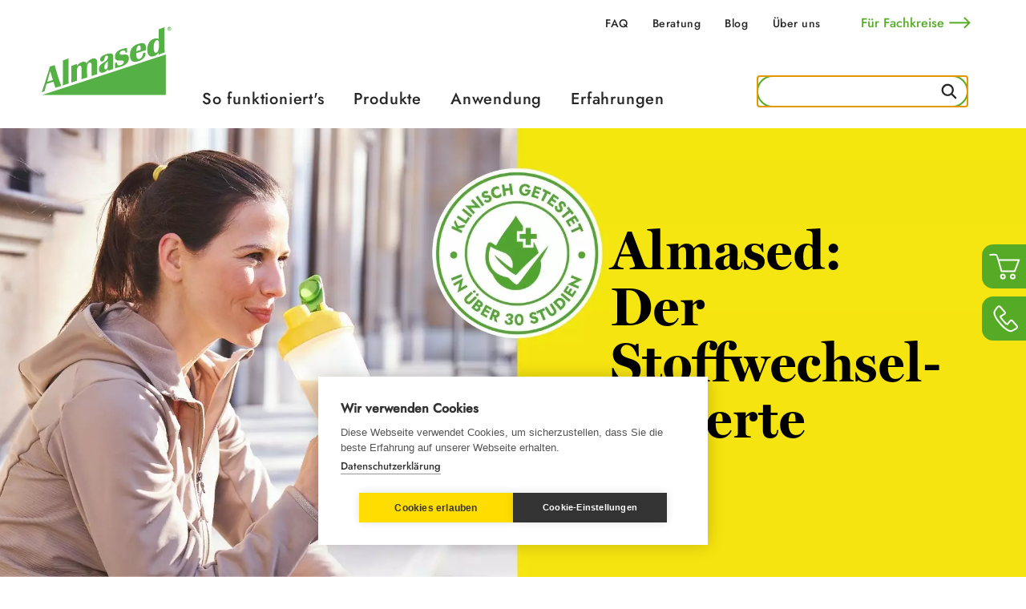

--- FILE ---
content_type: text/html; charset=utf-8
request_url: https://www.almased.de/
body_size: 15102
content:
<!DOCTYPE html>
<html dir="ltr" lang="de">
<head>

<meta charset="utf-8">
<!-- 
	Made with ❤ @ SNS-Consulting GmbH, Hamburg + Hannover

	This website is powered by TYPO3 - inspiring people to share!
	TYPO3 is a free open source Content Management Framework initially created by Kasper Skaarhoj and licensed under GNU/GPL.
	TYPO3 is copyright 1998-2026 of Kasper Skaarhoj. Extensions are copyright of their respective owners.
	Information and contribution at https://typo3.org/
-->


<link rel="icon" href="//media.almased.de/typo3conf/ext/almased/Resources/Public/Icons/favicon.ico" type="image/vnd.microsoft.icon">
<title>Schnell abnehmen mit hochwertigen Nährstoffen » ALMASED</title>
<meta http-equiv="x-ua-compatible" content="IE=edge" />
<meta name="generator" content="TYPO3 CMS" />
<meta name="description" content="Almased hilft Ihnen ohne großen Aufwand Ihre individuellen Ziele zu erreichen - egal, ob Sie Ihr Wunschgewicht erreichen, Ihre Fitness steigern oder sich einfach nur rundum wohlfühlen wollen." />
<meta name="viewport" content="width=device-width, initial-scale=1, minimum-scale=1" />
<meta name="robots" content="index, follow" />
<meta name="author" content="Helen Jahn" />
<meta property="og:description" content="Almased hilft Ihnen ohne großen Aufwand Ihre individuellen Ziele zu erreichen - egal, ob Sie Ihr Wunschgewicht erreichen, Ihre Fitness steigern oder sich einfach nur rundum wohlfühlen wollen." />
<meta property="og:title" content="Schnell abnehmen mit hochwertigen Nährstoffen » ALMASED" />
<meta property="og:image" content="https://www.almased.de/typo3conf/ext/almased/Resources/Public/Images/almased-logo-og-fb-image.png" />
<meta name="twitter:card" content="summary" />
<meta name="apple-mobile-web-app-capable" content="no" />


<link rel="stylesheet" href="//static.almased.de/typo3temp/assets/compressed/merged-44ebfb27a8d3c9af4d4c5c8a67a0a848-cb9f8a620aec56080d766da39dfdf257.css?1765554814" media="all">


<script>
/*<![CDATA[*/
var TYPO3 = Object.assign(TYPO3 || {}, Object.fromEntries(Object.entries({"settings":{"TS":{"m2cCookieLifetime":"7"}}}).filter((entry) => !['__proto__', 'prototype', 'constructor'].includes(entry[0]))));
/*]]>*/
</script>



<!-- Google Tag Manager -->
    <script>(function(w,d,s,l,i){w[l]=w[l]||[];w[l].push({'gtm.start':
    new Date().getTime(),event:'gtm.js'});var f=d.getElementsByTagName(s)[0],
    j=d.createElement(s),dl=l!='dataLayer'?'&l='+l:'';j.async=true;j.src=
    'https://www.googletagmanager.com/gtm.js?id='+i+dl;f.parentNode.insertBefore(j,f);
    })(window,document,'script','dataLayer','GTM-KXQJ4ZN');</script>
    <!-- End Google Tag Manager -->          <script type="application/ld+json">
                {
          "@context": "https://schema.org",
          "@type": "Organization",
          "name": "Almased Wellness GmbH",
          "logo": "https://media.almased.de/typo3conf/ext/almased/Resources/Public/Images/logo.svg",
          "image": "https://media.almased.de/typo3conf/ext/almased/Resources/Public/Images/logo.svg",
          "url": "https://www.almased.de",
          "telephone": "+49 89 999 514 090",
          "email": "info@almased.de",
          "description": "Almased ist der bekannteste Hersteller für qualitativ hochwertige Stoffwechsel Shakes",
          "sameAs": [
              "https://www.almased.at",
              "https://www.almased.ch",
              "https://www.almased.co.uk",
              "https://www.almased.com"
          ],
          "address": {
          "@type": "PostalAddress",
          "streetAddress": "Leopoldstraße 180",
          "addressLocality": "München",
          "addressCountry": "DE",
          "postalCode": "80804",
          "addressRegion": "Bayern"
        },
        "vatID": "DE204929751"
      }
          </script>
          <script type="application/ld+json">
              {
      "@context": "https://schema.org",
      "@type": "WebSite",
      "url": "https://www.almased.de/",
      "potentialAction": {
        "@type": "SearchAction",
        "target": {
          "@type": "EntryPoint",
          "urlTemplate": "https://www.almased.de/suche?q={search_term_string}"
        },
        "query-input": "required name=search_term_string"
      }
    }
          </script>
<link rel="canonical" href="https://www.almased.de/"/>
</head>
<body class="home" ontouchstart class="content">


    <div id="wrap">
        <div id="totop"></div>
        <div class="overlay"></div>
        <header class="header js-header">
    <nav class="header-nav">
        <div class="container">
            <div class="row d-none d-xl-block">
                
        <div class="d-flex justify-content-end">
            <ul class="nav meta-nav">
                
                    <li>
                        <a href="/faq" title="FAQ" class="">
                            FAQ
                        </a>
                    </li>
                
                    <li>
                        <a href="/beratung" title="Beratung" class="">
                            Beratung
                        </a>
                    </li>
                
                    <li>
                        <a href="/blog" title="Blog" class="">
                            Blog
                        </a>
                    </li>
                
                    <li>
                        <a href="/ueber-uns" title="Über uns" class="">
                            Über uns
                        </a>
                    </li>
                
            </ul>
            
                    <ul class="nav b2b-nav ms-md-50">
                        
                            <li>
                                <a href="/fuer-fachkreise/login" title="Für Fachkreise" class="">
                                    Für Fachkreise
                                </a>
                            </li>
                        
                    </ul>
                
        </div>
    

            </div>
            <div class="row">
                <div class="col d-flex justify-content-between align-items-center align-items-xl-start">
                    <div class="header-toggle-menu js-toggle-menu d-xl-none">
                        <span class="line"></span>
                        <span class="line"></span>
                        <span class="line"></span>
                    </div>
                    <div class="logo">
                        <a href="/" title="Zur Startseite">
                            <img src="//media.almased.de/typo3conf/ext/almased/Resources/Public/Images/logo.svg" width="162" height="86"  class="b2b-logo"  alt="Almased Logo" >
                        </a>
                    </div>
                    <div class="header-mainnav d-none d-xl-block">
                        
        <ul class="nav main-nav">
            
                <li class="level-1 has-flyout">
                    <a href="/qualitaet" title="So funktioniert&#039;s" class="">So funktioniert&#039;s</a>
                    

    


    


    


<div class="container flyout flyout-cols-3">
    <div class="row row-cols-1 row-cols-xl-3">
        
            <div class="col d-flex flex-column">
                <ul>
                    
                        
                            <li class=""><a href="/qualitaet" class="level-2">Qualität</a></li>
                        
                        
                            <li class="text-subline">Qualität steht bei Almased an erster Stelle, um ein so ein einzigartiges und natürliches Lebensmittel zu garantieren, auf dessen Qualität Sie sich jederzeit verlassen können. <br />
Erfahren Sie hier mehr über die bewährte Almased-Qualität.</li>
                        
                    
                        
                            <li class=""><a href="/qualitaet" class="level-3">Mehr über die Almased Qualität</a></li>
                        
                        
                    
                </ul>
            </div>
        
        
            <div class="col d-flex flex-column">
                <ul>
                    
                        
                            <li class=""><a href="/almased-effekt" class="level-2">Der Almased-Effekt</a></li>
                        
                        
                            <li class="text-subline">Um den besonderen Almased-Effekt zu erzielen, braucht es mehr als das Mischen von Soja, Joghurt und Honig. Lesen Sie hier, was Almased einzigartig macht.</li>
                        
                    
                        
                            <li class=""><a href="/almased-effekt" class="level-3">Mehr zum Almased-Effekt</a></li>
                        
                        
                    
                </ul>
            </div>
        
        
            <div class="col d-flex flex-column">
                
                    <ul>
                        
                            <li class=""><a href="/wissenschaft" class="level-2">Wissenschaft</a></li>
                        
                        
                            <li class="text-subline">Wir wissen, dass es funktioniert, aber wir wollen wissen, wie es funktioniert! Erfahren Sie hier mehr über den wissenschaftlichen Hintergrund von Almased.</li>
                        
                    </ul>
                
                    <ul>
                        
                            <li class=""><a href="/wissenschaft" class="level-3">Mehr zu Almased und Wissenschaft</a></li>
                        
                        
                    </ul>
                
            </div>
        
    </div>
</div>

                </li>
            
                <li class="level-1 has-flyout">
                    <a href="/produkt" title="Produkte" class="">Produkte</a>
                    


    


    


<div class="container flyout flyout-cols-2">
    <div class="row row-cols-1 row-cols-xl-2">
        
        
            <div class="col d-flex flex-column">
                <ul>
                    
                        
                            <li class="d-none d-xl-block"><a href="/produkt" class="level-2">Produktübersicht</a></li>
                        
                        
                    
                        
                            <li class=""><a href="/produkt/almased-original" class="level-3">Almased Original</a></li>
                        
                        
                    
                        
                            <li class=""><a href="/produkt/almased-kakao" class="level-3">Almased Kakao</a></li>
                        
                        
                    
                        
                            <li class=""><a href="/produkt/almased-mit-mandel-vanille-geschmack" class="level-3">Almased mit Mandel-Vanille-Geschmack</a></li>
                        
                        
                    
                        
                            <li class=""><a href="/produkt/almased-lactosefrei" class="level-3">Almased Lactosefrei</a></li>
                        
                        
                    
                        
                            <li class=""><a href="/produkt/almased-typ-2" class="level-3">Almased Typ 2</a></li>
                        
                        
                    
                        
                            <li class=""><a href="/produkt/almased-10er-pack" class="level-3">Almased 10er-Pack</a></li>
                        
                        
                    
                        
                            <li class=""><a href="/produkt/almased-shaker-xl" class="level-3">Almased Shaker XL</a></li>
                        
                        
                    
                        
                            <li class=""><a href="/produkt/almased-vital-tee" class="level-3">Almased Vital-Tee</a></li>
                        
                        
                    
                        
                            <li class=""><a href="/produkt/almased-tag-nacht-creme" class="level-3">Almased Tag &amp; Nacht Creme</a></li>
                        
                        
                    
                        
                            <li class=""><a href="/produkt/almased-antifaltin-oel" class="level-3">Almased Antifaltin Öl</a></li>
                        
                        
                    
                </ul>
            </div>
        
        
            <div class="col d-flex flex-column">
                
                    <ul>
                        
                            <li class=""><a href="/produkt/shopfinder" class="level-2">Der Almased Shopfinder</a></li>
                        
                        
                            <li class="text-subline">Sie wollen wissen wo Sie Almased kaufen können? Finden Sie hier passende Onlineshops oder nutzen Sie unseren Shopfinder.</li>
                        
                    </ul>
                
            </div>
        
    </div>
</div>

                </li>
            
                <li class="level-1 has-flyout">
                    <a href="/anwendung" title="Anwendung" class="">Anwendung</a>
                    

    


    


    


<div class="container flyout flyout-cols-3">
    <div class="row row-cols-1 row-cols-xl-3">
        
            <div class="col d-flex flex-column">
                <ul>
                    
                        
                            <li class=""><a href="/anwendung/zubereitung" class="level-2">Zubereitung</a></li>
                        
                        
                            <li class="text-subline">Almased lässt sich ganz einfach in 3 Schritten zubereiten, für die optimale Wirkung.</li>
                        
                    
                        
                            <li class=""><a href="/beratung/bmi-rechner" class="level-2">Zum BMI- und Portionsrechner</a></li>
                        
                        
                            <li class="text-subline">Berechnen Sie Ihren BMI und ganz individuell die perfekte Almased-Portion für Sie</li>
                        
                    
                </ul>
            </div>
        
        
            <div class="col d-flex flex-column">
                <ul>
                    
                        
                            <li class=""><a href="/anwendung/anwendungsbereiche" class="level-2">Anwendungsbereiche</a></li>
                        
                        
                            <li class="text-subline">Bleiben Sie mit Almased flexibel in Ihrem Alltag und halten Sie die Balance. Zum Sport oder als Nährstoff-Boost ? Dann sind Sie hier genau richtig.</li>
                        
                    
                        
                            <li class=""><a href="/anwendung/anwendungsbereiche/naehrstoff-boost" class="level-3">Nährstoff-Boost</a></li>
                        
                        
                    
                        
                            <li class=""><a href="/anwendung/wechseljahre" class="level-3">Wechseljahre</a></li>
                        
                        
                    
                        
                            <li class=""><a href="/anwendung/anwendungsbereiche/proteinshake" class="level-3">Als Proteinshake</a></li>
                        
                        
                    
                        
                            <li class=""><a href="/anwendung/anwendungsbereiche/flexibles-gewichtsmanagement" class="level-3">Flexibles Gewichtsmanagement</a></li>
                        
                        
                    
                </ul>
            </div>
        
        
            <div class="col d-flex flex-column">
                
                    <ul>
                        
                            <li class=""><a href="/anwendung/diaet-plaene" class="level-2">Unsere Diätpläne</a></li>
                        
                        
                            <li class="text-subline">Mit dem richtigen Diätplan zu Ihrem individuellen Ziel.</li>
                        
                    </ul>
                
                    <ul>
                        
                            <li class=""><a href="/anwendung/diaet-plaene/4-phasen-plan" class="level-3">4-Phasen-Plan</a></li>
                        
                        
                    </ul>
                
                    <ul>
                        
                            <li class=""><a href="/anwendung/diaet-plaene/notfall-plan" class="level-3">Notfall-Plan</a></li>
                        
                        
                    </ul>
                
                    <ul>
                        
                            <li class=""><a href="/anwendung/diaet-plaene/fasten-plan" class="level-3">Fasten-Plan</a></li>
                        
                        
                    </ul>
                
                    <ul>
                        
                            <li class=""><a href="/anwendung/diaet-plaene/diabetiker-plan" class="level-3">Diabetes-Plan</a></li>
                        
                        
                    </ul>
                
            </div>
        
    </div>
</div>

                </li>
            
                <li class="level-1 has-flyout">
                    <a href="/erfahrungen" title="Erfahrungen" class="">Erfahrungen</a>
                    

    


    



<div class="container flyout flyout-cols-2">
    <div class="row row-cols-1 row-cols-xl-2">
        
            <div class="col d-flex flex-column">
                <ul>
                    
                        
                            <li class="d-none d-xl-block"><a href="/erfahrungen" class="level-2">Erfolgsgeschichten</a></li>
                        
                        
                            <li class="text-subline">Erfolgreich seit über 30 Jahren. Lassen Sie sich von den Almased Erfolgsgeschichten motivieren.</li>
                        
                    
                        
                            <li class=""><a href="/erfahrungen" class="level-3">Alle Erfolgsgeschichten ansehen</a></li>
                        
                        
                    
                </ul>
            </div>
        
        
            <div class="col d-flex flex-column">
                <ul>
                    
                        
                            <li class="d-none d-xl-block"><a href="/erfahrungen/eigene-erfolgsgeschichte-teilen" class="level-2">Eigene Erfolgsgeschichte</a></li>
                        
                        
                            <li class="text-subline">Sie haben bereits erfolgreich mit Almased Ihr persönliches Ziel erreicht? Teilen Sie Ihre Geschichte mit uns!</li>
                        
                    
                        
                            <li class=""><a href="/erfahrungen/eigene-erfolgsgeschichte-teilen" class="level-3">Eigene Erfolgsgeschichte teilen</a></li>
                        
                        
                    
                </ul>
            </div>
        
        
    </div>
</div>

                </li>
            
        </ul>
    

                    </div>
                    <div class="header-search-mobile d-xl-none">
                        <img class="js-toggle-search mt-10" src="//media.almased.de/typo3conf/ext/almased/Resources/Public/Images/icon-search.svg" width="24" height="24" alt="" />
                    </div>
                    <div class="header-search">
                        <div class="tx_solr searchbox ">
    
	
	<div class="tx-solr-search-form">
		<form method="get" id="tx-solr-search-form-pi-results" action="/suche" data-suggest="/suche?type=7384" data-suggest-header="Top Treffer" accept-charset="utf-8">
			

			

			<input type="text" class="tx-solr-q js-solr-q tx-solr-suggest tx-solr-suggest-focus form-control" name="q" value="" />

			<button class="tx-solr-submit" type="submit">
			</button>
		</form>
	</div>


</div>
                    </div>
                </div>
            </div>
        </div>
    </nav>
    <nav class="sidebar">
    <div class="container">
        <div class="row mt-80 pb-80">
            <div class="col">
                
        <ul class="nav main-nav flex-column nav-level-1">
            <li>
                <a href="/" title="Zur Startseite">
                    Zur Startseite
                </a>
            </li>
            
                <li class="js-nav-link has-subnav">
                    <a href="/qualitaet" title="So funktioniert&#039;s">So funktioniert&#039;s</a>
                    

    


    


    


<div class="container flyout flyout-cols-3">
    <div class="row row-cols-1 row-cols-xl-3">
        
            <div class="col d-flex flex-column">
                <ul>
                    
                        
                            <li class=""><a href="/qualitaet" class="level-2">Qualität</a></li>
                        
                        
                            <li class="text-subline">Qualität steht bei Almased an erster Stelle, um ein so ein einzigartiges und natürliches Lebensmittel zu garantieren, auf dessen Qualität Sie sich jederzeit verlassen können. <br />
Erfahren Sie hier mehr über die bewährte Almased-Qualität.</li>
                        
                    
                        
                            <li class=""><a href="/qualitaet" class="level-3">Mehr über die Almased Qualität</a></li>
                        
                        
                    
                </ul>
            </div>
        
        
            <div class="col d-flex flex-column">
                <ul>
                    
                        
                            <li class=""><a href="/almased-effekt" class="level-2">Der Almased-Effekt</a></li>
                        
                        
                            <li class="text-subline">Um den besonderen Almased-Effekt zu erzielen, braucht es mehr als das Mischen von Soja, Joghurt und Honig. Lesen Sie hier, was Almased einzigartig macht.</li>
                        
                    
                        
                            <li class=""><a href="/almased-effekt" class="level-3">Mehr zum Almased-Effekt</a></li>
                        
                        
                    
                </ul>
            </div>
        
        
            <div class="col d-flex flex-column">
                
                    <ul>
                        
                            <li class=""><a href="/wissenschaft" class="level-2">Wissenschaft</a></li>
                        
                        
                            <li class="text-subline">Wir wissen, dass es funktioniert, aber wir wollen wissen, wie es funktioniert! Erfahren Sie hier mehr über den wissenschaftlichen Hintergrund von Almased.</li>
                        
                    </ul>
                
                    <ul>
                        
                            <li class=""><a href="/wissenschaft" class="level-3">Mehr zu Almased und Wissenschaft</a></li>
                        
                        
                    </ul>
                
            </div>
        
    </div>
</div>

                </li>
            
                <li class="js-nav-link has-subnav">
                    <a href="/produkt" title="Produkte">Produkte</a>
                    


    


    


<div class="container flyout flyout-cols-2">
    <div class="row row-cols-1 row-cols-xl-2">
        
        
            <div class="col d-flex flex-column">
                <ul>
                    
                        
                            <li class="d-none d-xl-block"><a href="/produkt" class="level-2">Produktübersicht</a></li>
                        
                        
                    
                        
                            <li class=""><a href="/produkt/almased-original" class="level-3">Almased Original</a></li>
                        
                        
                    
                        
                            <li class=""><a href="/produkt/almased-kakao" class="level-3">Almased Kakao</a></li>
                        
                        
                    
                        
                            <li class=""><a href="/produkt/almased-mit-mandel-vanille-geschmack" class="level-3">Almased mit Mandel-Vanille-Geschmack</a></li>
                        
                        
                    
                        
                            <li class=""><a href="/produkt/almased-lactosefrei" class="level-3">Almased Lactosefrei</a></li>
                        
                        
                    
                        
                            <li class=""><a href="/produkt/almased-typ-2" class="level-3">Almased Typ 2</a></li>
                        
                        
                    
                        
                            <li class=""><a href="/produkt/almased-10er-pack" class="level-3">Almased 10er-Pack</a></li>
                        
                        
                    
                        
                            <li class=""><a href="/produkt/almased-shaker-xl" class="level-3">Almased Shaker XL</a></li>
                        
                        
                    
                        
                            <li class=""><a href="/produkt/almased-vital-tee" class="level-3">Almased Vital-Tee</a></li>
                        
                        
                    
                        
                            <li class=""><a href="/produkt/almased-tag-nacht-creme" class="level-3">Almased Tag &amp; Nacht Creme</a></li>
                        
                        
                    
                        
                            <li class=""><a href="/produkt/almased-antifaltin-oel" class="level-3">Almased Antifaltin Öl</a></li>
                        
                        
                    
                </ul>
            </div>
        
        
            <div class="col d-flex flex-column">
                
                    <ul>
                        
                            <li class=""><a href="/produkt/shopfinder" class="level-2">Der Almased Shopfinder</a></li>
                        
                        
                            <li class="text-subline">Sie wollen wissen wo Sie Almased kaufen können? Finden Sie hier passende Onlineshops oder nutzen Sie unseren Shopfinder.</li>
                        
                    </ul>
                
            </div>
        
    </div>
</div>

                </li>
            
                <li class="js-nav-link has-subnav">
                    <a href="/anwendung" title="Anwendung">Anwendung</a>
                    

    


    


    


<div class="container flyout flyout-cols-3">
    <div class="row row-cols-1 row-cols-xl-3">
        
            <div class="col d-flex flex-column">
                <ul>
                    
                        
                            <li class=""><a href="/anwendung/zubereitung" class="level-2">Zubereitung</a></li>
                        
                        
                            <li class="text-subline">Almased lässt sich ganz einfach in 3 Schritten zubereiten, für die optimale Wirkung.</li>
                        
                    
                        
                            <li class=""><a href="/beratung/bmi-rechner" class="level-2">Zum BMI- und Portionsrechner</a></li>
                        
                        
                            <li class="text-subline">Berechnen Sie Ihren BMI und ganz individuell die perfekte Almased-Portion für Sie</li>
                        
                    
                </ul>
            </div>
        
        
            <div class="col d-flex flex-column">
                <ul>
                    
                        
                            <li class=""><a href="/anwendung/anwendungsbereiche" class="level-2">Anwendungsbereiche</a></li>
                        
                        
                            <li class="text-subline">Bleiben Sie mit Almased flexibel in Ihrem Alltag und halten Sie die Balance. Zum Sport oder als Nährstoff-Boost ? Dann sind Sie hier genau richtig.</li>
                        
                    
                        
                            <li class=""><a href="/anwendung/anwendungsbereiche/naehrstoff-boost" class="level-3">Nährstoff-Boost</a></li>
                        
                        
                    
                        
                            <li class=""><a href="/anwendung/wechseljahre" class="level-3">Wechseljahre</a></li>
                        
                        
                    
                        
                            <li class=""><a href="/anwendung/anwendungsbereiche/proteinshake" class="level-3">Als Proteinshake</a></li>
                        
                        
                    
                        
                            <li class=""><a href="/anwendung/anwendungsbereiche/flexibles-gewichtsmanagement" class="level-3">Flexibles Gewichtsmanagement</a></li>
                        
                        
                    
                </ul>
            </div>
        
        
            <div class="col d-flex flex-column">
                
                    <ul>
                        
                            <li class=""><a href="/anwendung/diaet-plaene" class="level-2">Unsere Diätpläne</a></li>
                        
                        
                            <li class="text-subline">Mit dem richtigen Diätplan zu Ihrem individuellen Ziel.</li>
                        
                    </ul>
                
                    <ul>
                        
                            <li class=""><a href="/anwendung/diaet-plaene/4-phasen-plan" class="level-3">4-Phasen-Plan</a></li>
                        
                        
                    </ul>
                
                    <ul>
                        
                            <li class=""><a href="/anwendung/diaet-plaene/notfall-plan" class="level-3">Notfall-Plan</a></li>
                        
                        
                    </ul>
                
                    <ul>
                        
                            <li class=""><a href="/anwendung/diaet-plaene/fasten-plan" class="level-3">Fasten-Plan</a></li>
                        
                        
                    </ul>
                
                    <ul>
                        
                            <li class=""><a href="/anwendung/diaet-plaene/diabetiker-plan" class="level-3">Diabetes-Plan</a></li>
                        
                        
                    </ul>
                
            </div>
        
    </div>
</div>

                </li>
            
                <li class="js-nav-link has-subnav">
                    <a href="/erfahrungen" title="Erfahrungen">Erfahrungen</a>
                    

    


    



<div class="container flyout flyout-cols-2">
    <div class="row row-cols-1 row-cols-xl-2">
        
            <div class="col d-flex flex-column">
                <ul>
                    
                        
                            <li class="d-none d-xl-block"><a href="/erfahrungen" class="level-2">Erfolgsgeschichten</a></li>
                        
                        
                            <li class="text-subline">Erfolgreich seit über 30 Jahren. Lassen Sie sich von den Almased Erfolgsgeschichten motivieren.</li>
                        
                    
                        
                            <li class=""><a href="/erfahrungen" class="level-3">Alle Erfolgsgeschichten ansehen</a></li>
                        
                        
                    
                </ul>
            </div>
        
        
            <div class="col d-flex flex-column">
                <ul>
                    
                        
                            <li class="d-none d-xl-block"><a href="/erfahrungen/eigene-erfolgsgeschichte-teilen" class="level-2">Eigene Erfolgsgeschichte</a></li>
                        
                        
                            <li class="text-subline">Sie haben bereits erfolgreich mit Almased Ihr persönliches Ziel erreicht? Teilen Sie Ihre Geschichte mit uns!</li>
                        
                    
                        
                            <li class=""><a href="/erfahrungen/eigene-erfolgsgeschichte-teilen" class="level-3">Eigene Erfolgsgeschichte teilen</a></li>
                        
                        
                    
                </ul>
            </div>
        
        
    </div>
</div>

                </li>
            
        </ul>
    


        <ul class="nav meta-nav flex-column mt-20">
            
                <li>
                    <a href="/faq" title="FAQ" class="">
                        FAQ
                    </a>
                </li>
            
                <li>
                    <a href="/beratung" title="Beratung" class="">
                        Beratung
                    </a>
                </li>
            
                <li>
                    <a href="/blog" title="Blog" class="">
                        Blog
                    </a>
                </li>
            
                <li>
                    <a href="/ueber-uns" title="Über uns" class="">
                        Über uns
                    </a>
                </li>
            
        </ul>
    


        <ul class="nav b2b-nav flex-column mt-20 mb-80">
            
                <li class="mb-20">
                    <a href="/fuer-fachkreise/login" title="Für Fachkreise" class="">
                        Für Fachkreise
                    </a>
                </li>
            
        </ul>
    


            </div>
        </div>
    </div>
</nav>


    <div class="sidebar-search">
    <div class="container">
        <div class="row">
            <div class="col-12 d-flex justify-content-end">
                <div class="header-toggle-menu active js-close-search">
                    <span class="line"></span>
                    <span class="line"></span>
                    <span class="line"></span>
                </div>
            </div>
            <div class="col-12 mt-40">
                <div class="tx_solr searchbox ">
    
	
	<div class="tx-solr-search-form">
		<form method="get" id="tx-solr-search-form-pi-results" action="/suche" data-suggest="/suche?type=7384" data-suggest-header="Top Treffer" accept-charset="utf-8">
			

			

			<input type="text" class="tx-solr-q js-solr-q tx-solr-suggest tx-solr-suggest-focus form-control" name="q" value="" />

			<button class="tx-solr-submit" type="submit">
			</button>
		</form>
	</div>


</div>
            </div>
        </div>
    </div>
</div>

    <div class="overlay-sidebar js-overlay-sidebar"></div>
</header>

        <!--TYPO3SEARCH_begin-->
        
    
    <div class="content-wrapper gradientLightYellow">
        <main>
            
<section class="content-element type-mask_stage_video mb-sm-0" id="c23587">
    <div class="container-fluid">
        
    <div class="row stage__video">
        
                
    <div class="col-12 stage__video--video">
        
            
                
                    
                            <div class="video">
                                
                                
                                <picture>
                                    
                                        <source media="(min-width: 768px)" srcset="//media.almased.de/fileadmin/Almased_de/Startseite/Startseite_Neu/Stage_Homepage_Header_Desktop_Frau_trinkt_Shake_202507.jpg"
                                        />
                                    
                                    
                                        <source media="(max-width: 767px)" srcset="//media.almased.de/fileadmin/_processed_/4/c/csm_Stage_Homepage_Header_Mobile_Frau_trinkt_Shake_202507_04e6804bc6.png"
                                        />
                                    
                                    <img src="//media.almased.de/fileadmin/Almased_de/Startseite/Startseite_Neu/Stage_Homepage_Header_Desktop_Frau_trinkt_Shake_202507.jpg" alt="Frau trinkt Shake" class="img-fluid"/>
                                </picture>
                            </div>
                        
                
            
        
        
            
                
                    
                
            
        
        
    </div>

                
    
    <div class="col-12 offset-md-6 col-md-6 stage__video--text">
        <div class="row row-center-md">
            <div class="col-12">
                
                    <h1 class="stage mb-10 mb-md-40 color-black">Almased: Der Stoffwechsel-Experte</h1>
                
            </div>
            <div class="w-100"></div>
            <div class="col-12">
                
                
                    
                
            </div>
        </div>
    </div>

            
    </div>

    </div>
</section>

<section class="content-element type-mask_text_teaser mb-20 mt-sm-0" id="c27377">
    <div class="container">
        
    <div class="row">
        
                
                
            

        

        <div class="col offset-xl-2 col-xl-8 text-center ">
            
            
                <h2 class="mb-20">Almased unterstützt den Stoffwechsel auf natürliche Weise</h2>
            
            
            
        </div>
    </div>

    </div>
</section>

<section class="content-element type-mask_1_column_teaser mb-30 mb-sm-0 pb-30 pb-sm-0" id="c23588">
    <div class="container">
        
    <div class="row">
        <div class="col-12 col-md-6 order-md-2 teaser-image-wrapper">
            
                    
    <div class="teaser-image d-flex">
        
                
                    <img class="img-fluid almased-border" alt="Almased Dose " loading="lazy" src="//media.almased.de/fileadmin/_processed_/3/6/csm_Almased_Dose_USPs_Shake_Fluessig_Startseite_7d755b76fa.png" width="702" height="561" />
                
            
    </div>

                
        </div>
        <div class="col-12 col-md-6">
            
            
                <p><strong>Almased ist mehr als ein Proteinshake – es ist das Ergebnis von über drei Jahrzehnten Forschung und Entwicklung.</strong></p>
<p>Die einzigartige Kombination aus hochwertigem,&nbsp;<strong>fermentiertem Protein</strong>, aktiven Honigenzymen und bioaktiven Peptiden<strong>&nbsp;unterstützt den Stoffwechsel</strong>&nbsp;auf natürliche Weise.</p>
<p>Was Almased einzigartig macht, ist das eigens entwickelte Herstellungsverfahren: Durch einen speziellen&nbsp;<strong>Fermentationsprozess</strong>&nbsp;werden die Proteine schonend „aufgeschlossen“– dadurch können sie schneller und effizienter vom Körper aufgenommen werden. <strong><a href="/anwendung/anwendungsbereiche/longevity-diaet">Der Longevity-Effekt ist spürbar</a></strong>: ein aktiverer Stoffwechsel, mehr Energie und ein gesteigertes Wohlbefinden.</p>
<p>Wir verzichten bewusst auf Zusätze wie&nbsp;<strong>Maltodextrin und künstliche Süßstoffe</strong>, da sie den Stoffwechsel nachweislich belasten und die natürliche Regulation von Blutzucker und Energiehaushalt stören.</p>
<p><strong>Wissenschaftlich geprüft:</strong>&nbsp;Almased ist das einzige Produkt, dessen Wirkung auf den Stoffwechsel bereits in 32 wissenschaftlichen Studien untersucht worden ist.&nbsp;</p>
            
            
        </div>
    </div>

    </div>
</section>

<section class="content-element type-mask_1_column_teaser_fullwidth_background_imagevideo mt-20" id="c27383">
    <div class="container">
        
    <div class="row">
        <div class="col-12 teaser-image">
            
            
            
                    <picture>
                            <source media="(min-width: 768px)" srcset="//media.almased.de/fileadmin/Almased_de/Startseite/Startseite_Neu/Icon_Was_in_Almased_NICHT_drin_ist_Startseite_20250725_Desktop.png" />
                        
                            <source media="(max-width: 767px)" srcset="//media.almased.de/fileadmin/Almased_de/Startseite/Startseite_Neu/Icon_Was_in_Almased_NICHT_drin_ist_Startseite_20250714_Mobile.png" />
                        
                        <img src="//media.almased.de/fileadmin/Almased_de/Startseite/Startseite_Neu/Icon_Was_in_Almased_NICHT_drin_ist_Startseite_20250725_Desktop.png" alt="" loading="lazy" />
                    </picture>
                
        </div>
        <div class="col-12 teaser-text d-flex align-items-center p-md-0">
            <div class="container">
                <div class="row">
                    <div class="col-12 col-md-6 offset-md-0">
                        <div class="teaser-text-wrapper">
                            <div class="teaser-text-text">
                                
                                
                                
                                
                            </div>
                        </div>
                    </div>
                </div>
            </div>
        </div>
    </div>

    </div>
</section>

<section class="content-element type-mask_videobig_image mb-50" id="c27705">
    <div class="container">
        
    <div class="row text-center">
        <div class="col-12 mb-20 mb-md-40">
            
            
        </div>
    </div>
    <div class="row">
        <div class="col-12 col-md-8">
            
                <div class="teaser-image">
                    
                            <a href="/erfahrungen/petra-a">
                                <img class="img-fluid almased-border" alt="Petra K. vor und nach der Almased Diät" loading="lazy" src="//media.almased.de/fileadmin/Almased_de/Startseite/Startseite_Neu/Startseite_Erfolgsgeschichten_Teaser_Petra_K_vor_und_nach_der_Abnahme_mit_Almased_202509.png" width="700" height="480" />
                            </a>
                        
                </div>
            
            

        </div>
        <div class="col-12 col-md-4 mt-20 mt-md-0">
            
                <div class="bg-color-yellowAlmased almased-border p-40">
                    
                        <div class="h3 mb-10">Petra K.</div>
                    
                    
                        <p><strong>Was sich für mich geändert hat?</strong></p>
<p>Mein ganzes Leben. Schon&nbsp;<strong>eine Woche nach dem Start mit Almased hatte ich weniger Schmerzen im Rücken, in den Beinen und Knien, mehr Energie, mehr Elan.&nbsp;</strong>Und klar, ich habe auch abgenommen. Ich fühlte mich insgesamt besser. Ich bin einfach glücklicher, motivierter. Und natürlich wurden Freunde und Bekannte auf meine Veränderung aufmerksam und sparten auch nicht mit Komplimenten.&nbsp;</p>
                    
                    
                        <a href="/erfahrungen/petra-a" class="text-link">
                            Petra&#039;s ganzer Erfahrungsbericht
                        </a>
                    
                </div>
            
        </div>
    </div>

    </div>
</section>

<section class="content-element type-mask_4_column_teaser mt-30 mb-60" id="c23589">
    <div class="container">
        
    <div class="container">
        <div class="row text-center">
            <div class="col-12 mb-20 mb-md-40">
                
                    <div class="text-roofline">Ihre Stoffwechsel-Revolution</div>
                
                
                    <h2 class="mb-10">Ein Shake – viele Möglichkeiten</h2>
                
            </div>
        </div>
    </div>

    

    

    
            
        

    <div class="container ">
        <div class="row text-center layout-1column">
            
            
                
                    <div class="col-12 col-md-3 mb-20 mb-md-10  teaser-image-wrapper">
                       
        
    <div class="teaser-image text-start d-flex mb-20">
        
                <a href="/anwendung/diaet-plaene">
                    
                        <img class="img-fluid almased-border" loading="lazy" src="//media.almased.de/fileadmin/Almased_de/Startseite/Startseite_Neu/Anwendungsbereich_Teaser_Abnehmen_202601.png" width="480" height="720" alt="" />
                    
                </a>
            
        
        
    </div>

    


<div class="col-12 d-flex flex-column">
    <div class="teaser-txt">
        
                <a href="/anwendung/diaet-plaene">
                    
                    
                        <h3 class="mb-20">Die Nummer 1 zum Abnehmen</h3>
                    
                    
                        <p>Ob schnell ein paar Kilo abnehmen, Wohlfühlfigur erreichen oder Wunschgewicht halten, mit Almased erreichen Sie Ihre Abnehm-Ziele nachhaltig – ganz ohne Jojo-Effekt und Heißhunger-Attacken. Das haben klinische Studien mit Almased belegt.</p>
                    
                    
                </a>
            
        
            <span>
                <a href="/anwendung/diaet-plaene" class="text-link">
                    Mehr dazu
                </a>
            </span>
        
        
    </div>
</div>






                    </div>
                
                    <div class="col-12 col-md-3 mb-20 mb-md-10 mt-md-60 teaser-image-wrapper">
                       
        
    <div class="teaser-image text-start d-flex mb-20">
        
                <a href="/anwendung/anwendungsbereiche/longevity-diaet">
                    
                        <img class="img-fluid almased-border" loading="lazy" src="//media.almased.de/fileadmin/Almased_de/Startseite/Startseite_Neu/Anwendungsbereich_Teaser_Longevity_202601.png" width="480" height="720" alt="" />
                    
                </a>
            
        
        
    </div>

    


<div class="col-12 d-flex flex-column">
    <div class="teaser-txt">
        
                <a href="/anwendung/anwendungsbereiche/longevity-diaet">
                    
                    
                        <h3 class="mb-20">Die Longevity-Diät</h3>
                    
                    
                    
                        <p>Longevity, das bedeutet länger gesund leben und sich dabei jung fühlen. Wie das geht? Mediziner und Forscher beschäftigen sich seit Jahrzehnten damit, wie man das biologische Alter senken kann. Jetzt wird es mit Almased auch im Alltag umsetzbar.</p>
                    
                </a>
            
        
            <span>
                <a href="/anwendung/anwendungsbereiche/longevity-diaet" class="text-link">
                    Mehr dazu
                </a>
            </span>
        
        
    </div>
</div>






                    </div>
                
                    <div class="col-12 col-md-3 mb-20 mb-md-10  teaser-image-wrapper">
                       
        
    <div class="teaser-image text-start d-flex mb-20">
        
                <a href="/anwendung/anwendungsbereiche/naehrstoff-boost">
                    
                        <img class="img-fluid almased-border" loading="lazy" src="//media.almased.de/fileadmin/Almased_de/Startseite/Startseite_Neu/Anwendungsbereich_Teaser_Stoffwechsel_202601.png" width="480" height="720" alt="" />
                    
                </a>
            
        
        
    </div>

    


<div class="col-12 d-flex flex-column">
    <div class="teaser-txt">
        
                <a href="/anwendung/anwendungsbereiche/naehrstoff-boost">
                    
                    
                        <h3 class="mb-20">Ihr Stoffwechsel-Vorteil im Alltag</h3>
                    
                    
                        <p>Ursprünglich als Stoffwechselkur entwickelt, profitieren Sie noch heute von der einzigartigen Almased-Rezeptur, die Ihren Körper ganzheitlich und gezielt mit den richtigen Nährstoffen im Alltag versorgt. Sichern Sie sich den Stoffwechsel-Vorteil mit Almased als Nährstoff-Boost.</p>
                    
                    
                </a>
            
        
            <span>
                <a href="/anwendung/anwendungsbereiche/naehrstoff-boost" class="text-link">
                    Mehr dazu
                </a>
            </span>
        
        
    </div>
</div>






                    </div>
                
                    <div class="col-12 col-md-3 mb-20 mb-md-10 mt-md-60 teaser-image-wrapper">
                       
        
    <div class="teaser-image text-start d-flex mb-20">
        
                <a href="/anwendung/anwendungsbereiche/proteinshake">
                    
                        <img class="img-fluid almased-border" loading="lazy" src="//media.almased.de/fileadmin/Almased_de/Startseite/Startseite_Neu/Anwendungsbereich_Teaser_Protein_202601.png" width="480" height="720" alt="" />
                    
                </a>
            
        
        
    </div>

    


<div class="col-12 d-flex flex-column">
    <div class="teaser-txt">
        
                <a href="/anwendung/anwendungsbereiche/proteinshake">
                    
                    
                        <h3 class="mb-20">Als Proteinshake für verbesserte Leistung</h3>
                    
                    
                        <p>&quot;The most complete Protein&quot;: Almased enthält den richtigen Aminosäure-Mix &amp; 80 bioaktive Peptide für Ihre Muskeln in nur einem Shake. Kombiniert mit langsam verdaulichen Kohlenhydraten liefert Almased das optimale Verhältnis zwischen Proteinen und Kohlenhydraten, um die Leistungsfähigkeit zu verbessern.</p>
                    
                    
                </a>
            
        
            <span>
                <a href="/anwendung/anwendungsbereiche/proteinshake" class="text-link">
                    Mehr dazu
                </a>
            </span>
        
        
    </div>
</div>






                    </div>
                
            
            
        </div>
    </div>
    <div class="container">
        <div class="row text-center">
            <div class="col-12">
                
            </div>
        </div>
    </div>

    </div>
</section>

<section class="content-element type-mask_text_teaser mt-50" id="c23595">
    <div class="container">
        
    <div class="row">
        
                
                
            

        

        <div class="col offset-xl-2 col-xl-8 text-center ">
            
            
                <h2 class="mb-20">Das unterscheidet Almased von Anderen</h2>
            
            
                <p><strong>Die Almased Rezeptur ist einzigartig:&nbsp;</strong>Unsere spezielle Rezeptur beeinflusst auf ganzheitliche natürliche Weise den Energiestoffwechsel, steigert die Fettverbrennung und fördert den Muskelaufbau.</p>
            
            
        </div>
    </div>

    </div>
</section>

<section class="content-element type-mask_videobig_image mb-30" id="c23594">
    <div class="container">
        
    <div class="row text-center">
        <div class="col-12 mb-20 mb-md-40">
            
            
        </div>
    </div>
    <div class="row">
        <div class="col-12 col-md-8">
            
                <div class="teaser-image">
                    
                           <img class="img-fluid almased-border" loading="lazy" src="//media.almased.de/fileadmin/_processed_/2/6/csm_Loeffel_Pulver_Almased_Inhaltsstoffe_Startseite_0827b04891.png" width="702" height="702" alt="" />
                       
                </div>
            
            

        </div>
        <div class="col-12 col-md-4 mt-20 mt-md-0">
            
                <div class="bg-color-yellowAlmased almased-border p-40">
                    
                    
                        <h3>Die besondere Nährstoffkombination</h3>
<p>&nbsp;</p><ul> 	<li> 	<p><strong>Natürliche Bioaktive Peptide:</strong> Kleine Proteinfragmente, die durch ihre bioaktiven Eigenschaften zahlreiche positive Effekte auf den Stoffwechsel haben</p> 	</li> 	<li> 	<p><strong>Multi-Komponenten Protein: </strong>Sojaprotein und Magermilchjoghurt kombiniert für hochwertige Proteinqualität</p> 	</li> 	<li> 	<p><strong>Aktive Enzyme:</strong>&nbsp;Aktiven Enzyme aus unserem Honig sorgen dafür, dass alle Nährstoffe optimal von deinem Stoffwechsel verwertet werden</p> 	</li> 	<li> 	<p><strong>Einzigartiges Herstellungsverfahren:</strong>&nbsp;Die Einzelkomponenten wirken dynamisch untereinander und erhöhnen damit die Bioverfügbarkeit und die biologische Wertigkeit</p> 	</li> </ul>
                    
                    
                </div>
            
        </div>
    </div>

    </div>
</section>

<section class="content-element type-mask_1_column_teaser mt-30 mb-50" id="c23597">
    <div class="container">
        
    <div class="row">
        <div class="col-12 col-md-6  teaser-image-wrapper">
            
                    
    <div class="teaser-image d-flex">
        
                <a href="/almased-effekt">
                    
                        <img class="img-fluid almased-border" loading="lazy" src="//media.almased.de/fileadmin/_processed_/7/f/csm_Diaetplaene_4-Phasen_Stage_M_1f257af2bb.jpg" width="702" height="430" alt="" />
                    
                </a>
            
    </div>

                
        </div>
        <div class="col-12 col-md-6">
            
                <h2 class="mb-20">Ganzheitlich für den Stoffwechsel: Die Almased-Rezeptur</h2>
            
            
                <p>Vor mehr als 30 Jahren entwickelte der deutsche ganzheitliche Therapeut Hubertus Trouillé eine einzigartige Formel zur Verbesserung des Stoffwechsels seiner Patienten. Die Rezeptur ist bis heute dieselbe. Almased enthält 52 g fermentiertes Protein, naturbelassene Honigenzyme und über 60 bioaktive Peptide, die vom Körper besonders gut aufgenommen werden und so ihre natürliche gesundheitsfördernde Wirkung voll entfalten können. Diese Wirkung konnte bereits in 32 wissenschaftlichen Studien nachgewiesen werden. Mit Almased werden Sie sich besser und fitter fühlen, während Ihr Stoffwechsel Hochleistungen vollbringt.</p>
            
            
                <a href="/almased-effekt" class="btn d-inline-block">
                    Mehr zum einzigartigen Almased-Effekt
                </a>
            
        </div>
    </div>

    </div>
</section>

<section class="content-element type-mask_1_column_teaser mt-30 mb-50 pt-40 pb-20 bg-color-yellowLight" id="c23596">
    <div class="container">
        
    <div class="row">
        <div class="col-12 col-md-6  teaser-image-wrapper">
            
                    
    <div class="teaser-image d-flex">
        
                
                    <img class="img-fluid almased-border" loading="lazy" src="//media.almased.de/fileadmin/_processed_/6/9/csm_Zutaten_Clean_Ingredients_Startseite_1_9a2da7c23d.png" width="702" height="456" alt="" />
                
            
    </div>

                
        </div>
        <div class="col-12 col-md-6">
            
                <h2 class="mb-20">Ausgewählte Zutaten – und das schon immer</h2>
            
            
                <p>Soja, Honig, Joghurt - die originale Almased-Rezeptur haben wir seit 35 Jahren kaum verändert. Schon immer steht für uns Natürlichkeit und Qualität an erster Stelle. Durch unseren patentierten und hochsensiblen Herstellungsprozess gewährleisten wir ein Produkt mit einzigartigen Eigenschaften für den Stoffwechsel.</p>
<p>Unser non-GMO Premium Sojaprotein wird eigens für uns in Nordamerika angebaut. Kombiniert mit wertvollem Magermilch-Joghurt aus der EU entsteht ein Multikomponenten-Protein mit hoher biologischer Wertigkeit. Der verwendete Bienenhonig ist besonders enzymreich, da er in unserem einzigartigem Herstellungsverfahren flüssig verarbeitet und nicht erhitzt wird. Die Enzyme fördern die Entstehung bioaktiver Peptide und ermöglichen so eine optimale Aufnahme aller Nährstoffe im Körper. Almased enthält garantiert kein Maltodextrin oder andere künstliche Süßstoffe oder Süßungsmittel.</p>
            
            
        </div>
    </div>

    </div>
</section>

<section class="content-element type-mask_4_column_teaser mt-70 mb-70" id="c23598">
    <div class="container">
        
    <div class="container">
        <div class="row text-center">
            <div class="col-12 mb-20 mb-md-40">
                
                    <div class="text-roofline">Ob zum Abnehmen, als Supplement für jeden Tag oder als Proteinshake</div>
                
                
                    <h2 class="mb-10">Almased ist Ihre Lösung</h2>
                
            </div>
        </div>
    </div>

    

    

    
            
        

    <div class="container ">
        <div class="row text-center layout-2column">
            
            
                
                    <div class="col-6 col-md-3 mb-20 mb-md-10  teaser-image-wrapper">
                       
        
    <div class="teaser-image text-start d-flex mb-20">
        
                <a href="/erfahrungen/vivienne-z">
                    
                        <img class="img-fluid almased-border" loading="lazy" src="//media.almased.de/fileadmin/Almased_de/Startseite/Startseite_Neu/ErfolgsgeschichteTeaser_Abnehmen_Vivienne_Hoch.png" width="480" height="900" alt="" />
                    
                </a>
            
        
        
    </div>

    


<div class="col-12 d-flex flex-column">
    <div class="teaser-txt">
        
                <a href="/erfahrungen/vivienne-z">
                    
                    
                    
                    
                </a>
            
        
            <span>
                <a href="/erfahrungen/vivienne-z" class="text-link">
                    Zu Vivienne&#039;s Abnehm-Geschichte
                </a>
            </span>
        
        
    </div>
</div>






                    </div>
                
                    <div class="col-6 col-md-3 mb-20 mb-md-10 mt-md-60 teaser-image-wrapper">
                       
        
    <div class="teaser-image text-start d-flex mb-20">
        
                <a href="/erfahrungen/deyke-b">
                    
                        <img class="img-fluid almased-border" loading="lazy" src="//media.almased.de/fileadmin/Almased_de/Startseite/Startseite_Neu/Erfolgsgeschichte_Teaser_Alltag_Deyke.png" width="480" height="900" alt="" />
                    
                </a>
            
        
        
    </div>

    


<div class="col-12 d-flex flex-column">
    <div class="teaser-txt">
        
                <a href="/erfahrungen/deyke-b">
                    
                    
                    
                    
                </a>
            
        
            <span>
                <a href="/erfahrungen/deyke-b" class="text-link">
                    Mehr zu Almased in Deyke&#039;s Alltag
                </a>
            </span>
        
        
    </div>
</div>






                    </div>
                
                    <div class="col-6 col-md-3 mb-20 mb-md-10  teaser-image-wrapper">
                       
        
    <div class="teaser-image text-start d-flex mb-20">
        
                <a href="/erfahrungen/franka-r">
                    
                        <img class="img-fluid almased-border" loading="lazy" src="//media.almased.de/fileadmin/Almased_de/Startseite/Startseite_Neu/Erfolgsgeschichte_Teaser_Proteinshake_Franka.png" width="480" height="900" alt="" />
                    
                </a>
            
        
        
    </div>

    


<div class="col-12 d-flex flex-column">
    <div class="teaser-txt">
        
                <a href="/erfahrungen/franka-r">
                    
                    
                    
                    
                </a>
            
        
            <span>
                <a href="/erfahrungen/franka-r" class="text-link">
                    Wie Almased Franka unterstützt
                </a>
            </span>
        
        
    </div>
</div>






                    </div>
                
                    <div class="col-6 col-md-3 mb-20 mb-md-10 mt-md-60 teaser-image-wrapper">
                       
        
    <div class="teaser-image text-start d-flex mb-20">
        
                <a href="/erfahrungen/bridgette">
                    
                        <img class="img-fluid almased-border" loading="lazy" src="//media.almased.de/fileadmin/Almased_de/Startseite/Startseite_Neu/Erfolgsgeschichte_Teaser_Antiaging_Bridget.png" width="480" height="900" alt="" />
                    
                </a>
            
        
        
    </div>

    


<div class="col-12 d-flex flex-column">
    <div class="teaser-txt">
        
                <a href="/erfahrungen/bridgette">
                    
                    
                    
                    
                </a>
            
        
            <span>
                <a href="/erfahrungen/bridgette" class="text-link">
                    So bleibt Bridgette mit Almased gesund
                </a>
            </span>
        
        
    </div>
</div>






                    </div>
                
            
            
        </div>
    </div>
    <div class="container">
        <div class="row text-center">
            <div class="col-12">
                
                    <a href="/erfahrungen" class="btn mt-30 mt-xl-50">
                        Alle Erfahrungsberichte lesen
                    </a>
                
            </div>
        </div>
    </div>

    </div>
</section>

<section class="content-element type-mask_product_teaser mt-30 mb-30 pt-30 pb-40 bg-color-yellowLight" id="c1420">
    <div class="container-fluid">
        
    <div class="container">
        <div class="row text-center">
            <div class="col-12 mb-20 mb-md-40">
                
                
                    <h2 class="mb-10">Unsere Produkte</h2>
                
            </div>
        </div>
    </div>
    
        <div class="container container-np-right">
            <div class="row text-center">
                <div class="js-teaser-slider" data-slick='{"responsive": [{"breakpoint":768,"settings":{"slidesToShow": 4, "slidesToScroll": 4}}]}'>
                    
                        <div class="col-12 col-md-3 teaser-image-wrapper">
                            <div class="product-item">
    <a href="/produkt/almased-original">
        
            <div class="teaser-image mb-20 pt-40">
                <img alt="Almased 500gr Dose" loading="lazy" src="//media.almased.de/fileadmin/Almased_de/Produkte/Packshot_Almased_Original_Website_neu__1_.png" width="542" height="1000" />
                
            </div>
        

        <div class="d-flex flex-column">
            
                <h3 class="mb-20">Almased Original</h3>
            
            
                <p>Das Original - Seit über 35 Jahren an ihrer Seite <span class="icon-arrow"></span></p>
            
        </div>
    </a>
</div>


                        </div>
                    
                        <div class="col-12 col-md-3 teaser-image-wrapper">
                            <div class="product-item">
    <a href="/produkt/almased-kakao">
        
            <div class="teaser-image mb-20 pt-40">
                <img loading="lazy" src="//media.almased.de/fileadmin/_processed_/d/1/csm_Packshot_Almased_Kakao-Detailseite_202511_10c6104f2e.png" width="532" height="990" alt="" />
                
            </div>
        

        <div class="d-flex flex-column">
            
                <h3 class="mb-20">Almased Kakao</h3>
            
            
                <p>Jetzt neu &amp; nur für kurze Zeit: Almased mit echtem Kakao <span class="icon-arrow"></span></p>
            
        </div>
    </a>
</div>


                        </div>
                    
                        <div class="col-12 col-md-3 teaser-image-wrapper">
                            <div class="product-item">
    <a href="/produkt/almased-mit-mandel-vanille-geschmack">
        
            <div class="teaser-image mb-20 pt-40">
                <img alt="500g Dose Almased Mandel Vanille Geschmack" loading="lazy" src="//media.almased.de/fileadmin/Almased_de/Produkte/Almased_Mandel-Vanille_Neu.png" width="542" height="1000" />
                
            </div>
        

        <div class="d-flex flex-column">
            
                <h3 class="mb-20">Almased mit Mandel-Vanille-Geschmack</h3>
            
            
                <p>Der Liebling unserer Community mit Mandel-Vanille-Geschmack. <span class="icon-arrow"></span></p>
            
        </div>
    </a>
</div>


                        </div>
                    
                        <div class="col-12 col-md-3 teaser-image-wrapper">
                            <div class="product-item">
    <a href="/produkt/almased-lactosefrei">
        
            <div class="teaser-image mb-20 pt-40">
                <img loading="lazy" src="//media.almased.de/fileadmin/Almased_de/Produkte/Almased_Lactosefrei_Neu.png" width="542" height="1000" alt="" />
                
            </div>
        

        <div class="d-flex flex-column">
            
                <h3 class="mb-20">Almased Lactosefrei</h3>
            
            
                <p>Genauso gut wie das Original, nur ohne Laktose <span class="icon-arrow"></span></p>
            
        </div>
    </a>
</div>


                        </div>
                    
                        <div class="col-12 col-md-3 teaser-image-wrapper">
                            <div class="product-item">
    <a href="/produkt/almased-shaker-xl">
        
            <div class="teaser-image mb-20 pt-40">
                <img loading="lazy" src="//media.almased.de/fileadmin/_processed_/4/8/csm_Packshot_Shaker_XL_NEU_2025_c6683f97d7.png" width="532" height="905" alt="" />
                
            </div>
        

        <div class="d-flex flex-column">
            
                <h3 class="mb-20">Almased-Shaker XL</h3>
            
            
                <p>Perfekt gemixt für den schnellen Genuss. <span class="icon-arrow"></span></p>
            
        </div>
    </a>
</div>


                        </div>
                    
                        <div class="col-12 col-md-3 teaser-image-wrapper">
                            <div class="product-item">
    <a href="/produkt/almased-typ-2">
        
            <div class="teaser-image mb-20 pt-40">
                <img alt="500g Dose Almased Typ 2" loading="lazy" src="//media.almased.de/fileadmin/Almased_de/Produkte/Almased_Typ_2_Neu.png" width="542" height="1000" />
                
            </div>
        

        <div class="d-flex flex-column">
            
                <h3 class="mb-20">Almased Typ 2</h3>
            
            
                <p>Für bessere Blutzuckerwerte bei Diabetes Typ 2. <span class="icon-arrow"></span></p>
            
        </div>
    </a>
</div>


                        </div>
                    
                        <div class="col-12 col-md-3 teaser-image-wrapper">
                            <div class="product-item">
    <a href="/produkt/almased-vital-tee">
        
            <div class="teaser-image mb-20 pt-40">
                <img loading="lazy" src="//media.almased.de/fileadmin/Almased_de/Produkte/Almased_Vital-Tee_Neu_V2.png" width="700" height="1000" alt="" />
                
            </div>
        

        <div class="d-flex flex-column">
            
                <h3 class="mb-20">Almased Vital-Tee</h3>
            
            
                <p>Oase der Ruhe als ideale Ergänzung für jeden Tag <span class="icon-arrow"></span></p>
            
        </div>
    </a>
</div>


                        </div>
                    
                        <div class="col-12 col-md-3 teaser-image-wrapper">
                            <div class="product-item">
    <a href="/produkt/almased-tag-nacht-creme">
        
            <div class="teaser-image mb-20 pt-40">
                <img alt="Abbildung Almased Tag- und Nachtcreme im Tiegel" loading="lazy" src="//media.almased.de/fileadmin/Almased_de/Produkte/Almased_Tag-Nacht-Cremeneu.png" width="663" height="1000" />
                
            </div>
        

        <div class="d-flex flex-column">
            
                <h3 class="mb-20">Almased Tag &amp; Nacht Creme</h3>
            
            
                <p>Pflege mit Collagen und ätherischen Ölen - Auch ihre Haut braucht mal eine Auszeit <span class="icon-arrow"></span></p>
            
        </div>
    </a>
</div>


                        </div>
                    
                        <div class="col-12 col-md-3 teaser-image-wrapper">
                            <div class="product-item">
    <a href="/produkt/almased-antifaltin-oel">
        
            <div class="teaser-image mb-20 pt-40">
                <img alt="Abbildung Almased Antifaltin Öl in der Flasche" loading="lazy" src="//media.almased.de/fileadmin/Almased_de/Produkte/Almased-Antifaltin-Oel.png" width="289" height="1000" />
                
            </div>
        

        <div class="d-flex flex-column">
            
                <h3 class="mb-20">Almased Antifaltin Öl</h3>
            
            
                <p>Unsere Intensivpflege nach fernöstlicher Tradition - Tschüss trockene Haut, hallo Geschmeidigkeit <span class="icon-arrow"></span></p>
            
        </div>
    </a>
</div>


                        </div>
                    
                </div>
            </div>
        </div>
    
    </div>
    <div class="container">
        <div class="row text-center">
            <div class="col-12">
                
                    <a href="/produkt/shopfinder" class="btn mt-30 mt-xl-50">
                        Jetzt kaufen
                    </a>
                
            </div>
        </div>
    </div>

    </div>
</section>

<section class="content-element type-mask_accordion mt-30 mb-30" id="c23603">
    <div class="container">
        

<div class="row text-center">
    <div class="col-12 mb-20 mb-md-40">
        
            <div class="text-roofline">Sie fragen, wir antworten</div>
        
        
            <h2 class="mb-10">Häufige Fragen rund um Almased</h2>
        
    </div>
    
    
        <div class="col-12 accordion ">
            
                <div id="23603-1384" class="accordion-item text-start">
                    
                            <input type="checkbox" id="accordion-item0-23603">
                        
                    <label class="accordion-label h4" for="accordion-item0-23603">
                    
                        Kann man mit Almased wirklich abnehmen?
                    
                    </label>
                    <div class="accordion-content">
                        
                            <p>Almased ist das am besten untersuchte Produkt zur Gewichtsabnahme! Sie können sich also sicher sein, dass Sie mit Almased wirklich abnehmen. Die Erfahrungen unserer Kund*innen und die Ergebnisse unserer Studien zeigen außerdem: Mit Almased nehmen Sie nicht nur ab, sondern fühlen sich dank unserer besonderen Nährstoffzusammensetzung rundum fit und bleiben lange gesättigt!</p>
                        
                    </div>
                </div>
            
                <div id="23603-1385" class="accordion-item text-start">
                    
                            <input type="checkbox" id="accordion-item1-23603">
                        
                    <label class="accordion-label h4" for="accordion-item1-23603">
                    
                        Wie funktioniert die Almased-Diät?
                    
                    </label>
                    <div class="accordion-content">
                        
                            <p>Während einer Gewichtsabnahme mit Almased durchlaufen Sie, je nach gewählter Option, zwei oder vier Phasen. Dabei ersetzen Sie einfach unterschiedlich viele Mahlzeiten durch einen Almased-Shake. Ganz ohne umständliches Kalorienzählen, oder aufwendige Rezepte erreichen Sie so Ihr Wunschgewicht. Weiter Informationen zu unseren Plänen finden Sie <a href="/anwendung/diaet-plaene">hier</a>.</p>
                        
                    </div>
                </div>
            
                <div id="23603-1386" class="accordion-item text-start">
                    
                            <input type="checkbox" id="accordion-item2-23603">
                        
                    <label class="accordion-label h4" for="accordion-item2-23603">
                    
                        Kann ich Almased auch als Supplement oder Proteinshake und nicht zur Diät verwenden?
                    
                    </label>
                    <div class="accordion-content">
                        
                            <p>Auf jeden Fall! Almased versorgt Sie mit einem optimalen Aminosäureprofil und unterstützt Sie so beim Muskelaufbau. Außerdem füllen die Kohlenhydrate in Almased Ihren Glykogenspeicher nach dem Sport wieder auf. Die Vitamine und Mineralstoffe aus unseren Shakes fördern zusätzlich die Regeneration. Was Almased zu einer einzigartigen Alltags-Ergänzung macht: 80 bioaktive Peptide und aktive Honigenzyme sorgen für eine noch bessere Verfügbarkeit des Proteins, damit Ihr Körper es optimal verwerten kann.&nbsp;</p>
                        
                    </div>
                </div>
            
                <div id="23603-1387" class="accordion-item text-start">
                    
                            <input type="checkbox" id="accordion-item3-23603">
                        
                    <label class="accordion-label h4" for="accordion-item3-23603">
                    
                        Wie kann ich Heißhunger vermeiden?
                    
                    </label>
                    <div class="accordion-content">
                        
                            <p>Das hochwertige Mehrkomponenten-Protein in Almased hält Sie besonders lange satt! Sollte trotzdem mal ein Hungergefühl aufkommen sind das unsere Tipps für Sie:</p><ol> 	<li>Geben Sie 1 TL Flohsamenschalen, Leinsamen, oder Chia-Samen zu Ihrem Shake.</li> 	<li>Trinken Sie 2-3 Liter am Tag, gerne auch eine selbstgemachte Gemüsebrühe.</li> 	<li>Rühren Sie Ihren Shake mit bis zu 200ml fettarmer Milch oder Buttermilch an.</li> </ol>
                        
                    </div>
                </div>
            
                <div id="23603-1388" class="accordion-item text-start">
                    
                            <input type="checkbox" id="accordion-item4-23603">
                        
                    <label class="accordion-label h4" for="accordion-item4-23603">
                    
                        Ist Almased wissenschaftlich getestet?
                    
                    </label>
                    <div class="accordion-content">
                        
                            <p>Darauf können Sie sich verlassen! Uns liegt die Gesundheit unserer Kund*innen am Herzen, deshalb testen wir unsere Produkte gewissenhaft auf ihre Wirksamkeit. In Kooperation mit unabhängigen Instituten wurden schon über 30 klinische Studien zur Wirkung von Almased auf den Stoffwechsel, das Hungergefühl und den Blutzucker durchgeführt. Aktuell untersuchen wir die Wirkung von Almased auf das Mikrobiom. <strong>Wir können also mit Sicherheit sagen, dass Almased wirkt und arbeiten weiter daran, den einzigartigen Almased-Effekt zu entschlüsseln.</strong></p>
                        
                    </div>
                </div>
            
        </div>
    

    <div class="col-12">
        
            <a href="/faq" class="btn mt-30 mt-xl-50">
                Zum FAQ
            </a>
        
    </div>
</div>


    </div>
</section>


        <section class="content-element type-shortcut  mb-40" id="c1419">
            
                    <div class="col-12">
                        
                        
                        

    
<section class="content-element type-mask_teaser_contact mt-80 mb-80" id="c1147">
    <div class="container">
        
    <div class="row">
        <div class="col-12 col-md-4 order-1 order-md-0">
            
                <div class="teaser-image">
                    <img class="img-fluid almased-border" alt="Beraterteam Sabine" loading="lazy" src="//media.almased.de/fileadmin/_processed_/8/e/csm_Sabine_Beratung_Modul_2024_766d79315d.jpg" width="360" height="240" />
                </div>
            
        </div>
        <div class="col-12 col-md-8">
            <div class="contact-bubble bg-color-yellowAlmased p-30">
                
                    <h3 class="mb-20">Sie haben Fragen? </h3>
                
                
                    <p>Unsere internen <a href="/">Almased</a> Ernährungsexpert*innen beraten Sie gerne kostenfrei telefonisch unter&nbsp;<strong><a href="tel:+4908003666250">+49&nbsp;0800 366 625 0</a></strong>&nbsp;oder per&nbsp;<strong data-stringify-type="bold"><a href="#" data-mailto-token="nbjmup+jogpAbmnbtfe/ef" data-mailto-vector="1">Mail</a>,</strong>&nbsp;sowie in unserem&nbsp;<strong data-stringify-type="bold"><a href="https://www.almased.de/beratung" target="_blank">Kontaktformular</a></strong>&nbsp;oder auf unseren Social Media Kanälen.</p>
                
            </div>
        </div>
    </div>

    </div>
</section>



                    </div>
                
        </section>
    


        </main>
    </div>

        <!--TYPO3SEARCH_end-->
        <div class="teaser-overlay-wrapper">
    <div class="teaser-overlay">
        <div class="js-slider">
        </div>
        <img class="teaser-overlay-close js-overlay-close" alt="Schließen" src="//media.almased.de/typo3conf/ext/almased/Resources/Public/Images/cross.svg" width="19" height="18" />
        <div class="teaser-overlay-buttons d-flex">
            <div class="cnt-slides text font-weight-bold me-30"></div>
            <div class="btn-prev">
                <img alt="Zurück" src="//media.almased.de/typo3conf/ext/almased/Resources/Public/Images/slider-arrow-left.svg" width="26" height="14" />
            </div>
            <div class="btn-next">
                <img alt="Vor" src="//media.almased.de/typo3conf/ext/almased/Resources/Public/Images/slider-arrow-right.svg" width="26" height="14" />
            </div>
        </div>
    </div>
</div>

        <div class="slideout">
    <a class="slideout-storefinder" href="/produkt/shopfinder">
        <div class="slide-icon">
            <img alt="Hier können Sie Almased kaufen" src="//media.almased.de/typo3conf/ext/almased/Resources/Public/Images/icon-shop.svg" width="39" height="33" />
        </div>
        <div class="slideout-inner">
            Hier können Sie Almased kaufen
        </div>
    </a>
    <a class="slideout-contact" href="/beratung">
        <div class="slide-icon">
            <img alt="Wir beraten Sie gern" src="//media.almased.de/typo3conf/ext/almased/Resources/Public/Images/icon-phone.svg" width="32" height="34" />
        </div>
        <div class="slideout-inner">
            Wir beraten Sie gern
        </div>
    </a>
</div>

        <footer class="footer gradientLightYellow">
    <div class="container">
        <div class="row row-cols-2 row-cols-xl-3">
            <div class="col-12 col-xl-3">
                
                        <ul class="footer-menu">
                            
                                <li>
                                    <a href="/qualitaet" title="So funktioniert&#039;s">So funktioniert&#039;s</a>
                                </li>
                            
                                <li>
                                    <a href="/produkt" title="Produkte">Produkte</a>
                                </li>
                            
                                <li>
                                    <a href="/anwendung" title="Anwendung">Anwendung</a>
                                </li>
                            
                                <li>
                                    <a href="/erfahrungen" title="Erfahrungen">Erfahrungen</a>
                                </li>
                            
                        </ul>
                    
            </div>
            <div class="col-12 col-xl-9">
               <div class="row row-cols-2 row-cols-xl-auto justify-content-between">
                   <div class="col">
                       
                               <ul class="footer-menu">
                                   
                                       <li>
                                           <a href="/anwendung" title="Anwendung">Anwendung</a>
                                           
                                               <ul>
                                                   
                                                       <li>
                                                           <a href="/anwendung/zubereitung" title="So funktioniert&#039;s">So funktioniert&#039;s</a>
                                                       </li>
                                                   
                                                       <li>
                                                           <a href="/anwendung/diaet-plaene" title="Diät-Pläne">Diät-Pläne</a>
                                                       </li>
                                                   
                                                       <li>
                                                           <a href="/anwendung/anwendungsbereiche" title="Anwendungsbereiche">Anwendungsbereiche</a>
                                                       </li>
                                                   
                                               </ul>
                                           
                                       </li>
                                   
                               </ul>
                           
                   </div>
                   <div class="col">
                       
                               <ul class="footer-menu">
                                   
                                       <li>
                                           <a href="/blog" title="Blog">Blog</a>
                                           
                                               <ul>
                                                   
                                                       <li>
                                                           <a href="/blog?tx_news_pi1%5BoverwriteDemand%5D%5Bcategories%5D=6&amp;cHash=bcf63d47029c2e5d4cb38a8aa9b0644b" title="Ernährung">Ernährung</a>
                                                       </li>
                                                   
                                                       <li>
                                                           <a href="/blog?tx_news_pi1%5BoverwriteDemand%5D%5Bcategories%5D=3&amp;cHash=ce009d860201bf63c9a65c30c5c06df2" title="Diabetes">Diabetes</a>
                                                       </li>
                                                   
                                                       <li>
                                                           <a href="/blog?tx_news_pi1%5BoverwriteDemand%5D%5Bcategories%5D=92&amp;cHash=5cdaa6a6bf1e390a9a4d9ed19b6c2a26" title="Diabetes-Shakes">Diabetes-Shakes</a>
                                                       </li>
                                                   
                                                       <li>
                                                           <a href="/blog?tx_news_pi1%5BoverwriteDemand%5D%5Bcategories%5D=71&amp;cHash=9fbd65e2f50836b0a78dea909cf5446b" title="Shakes">Shakes</a>
                                                       </li>
                                                   
                                                       <li>
                                                           <a href="/blog?tx_news_pi1%5BoverwriteDemand%5D%5Bcategories%5D=1&amp;cHash=562ed983d8c3895490b35e03003e02a3" title="Rezepte">Rezepte</a>
                                                       </li>
                                                   
                                                       <li>
                                                           <a href="/blog?tx_news_pi1%5BoverwriteDemand%5D%5Bcategories%5D=4&amp;cHash=353ddf6e5e8b97ce99d236c9d46cd315" title="Wissenschaft">Wissenschaft</a>
                                                       </li>
                                                   
                                                       <li>
                                                           <a href="/blog?tx_news_pi1%5BoverwriteDemand%5D%5Bcategories%5D=7&amp;cHash=1f6f8e14382ba2ecbc09b1a103965ff5" title="Lifestyle">Lifestyle</a>
                                                       </li>
                                                   
                                                       <li>
                                                           <a href="/blog?tx_news_pi1%5BoverwriteDemand%5D%5Bcategories%5D=2&amp;cHash=43e9b980f27d595e6cce9bc78ee6c98d" title="Fitness">Fitness</a>
                                                       </li>
                                                   
                                               </ul>
                                           
                                       </li>
                                   
                               </ul>
                           
                   </div>
                   <div class="col">
                       
                               <ul class="footer-menu">
                                   
                                       <li>
                                           <a href="/beratung" title="Beratung">Beratung</a>
                                           
                                               <ul>
                                                   
                                                       <li>
                                                           <a href="/beratung/typtest" title="Typtest">Typtest</a>
                                                       </li>
                                                   
                                                       <li>
                                                           <a href="/beratung/bmi-rechner" title="BMI- und Portionsrechner">BMI- und Portionsrechner</a>
                                                       </li>
                                                   
                                                       <li>
                                                           <a href="/beratung/almased-lexikon" title="Almased Lexikon">Almased Lexikon</a>
                                                       </li>
                                                   
                                                       <li>
                                                           <a href="/faq" title="FAQ">FAQ</a>
                                                       </li>
                                                   
                                                       <li>
                                                           <a href="/beratung/community" title="Community">Community</a>
                                                       </li>
                                                   
                                                       <li>
                                                           <a href="/beratung/newsletter" title="Newsletter">Newsletter</a>
                                                       </li>
                                                   
                                               </ul>
                                           
                                       </li>
                                   
                               </ul>
                           
                   </div>
                   <div class="col">
                       
                               <ul class="footer-menu">
                                   
                                       <li>
                                           <a href="/ueber-uns" title="Über uns">Über uns</a>
                                           
                                               <ul>
                                                   
                                                       <li>
                                                           <a href="/ueber-uns/unsere-geschichte" title="Unsere Geschichte">Unsere Geschichte</a>
                                                       </li>
                                                   
                                                       <li>
                                                           <a href="/ueber-uns/was-uns-bewegt" title="Was uns bewegt">Was uns bewegt</a>
                                                       </li>
                                                   
                                                       <li>
                                                           <a href="/wissenschaft" title="Forschung">Forschung</a>
                                                       </li>
                                                   
                                                       <li>
                                                           <a href="/ueber-uns/engagement" title="Engagement">Engagement</a>
                                                       </li>
                                                   
                                                       <li>
                                                           <a href="/ueber-uns/karriere" title="Karriere">Karriere</a>
                                                       </li>
                                                   
                                                       <li>
                                                           <a href="/ueber-uns/presse" title="Presse">Presse</a>
                                                       </li>
                                                   
                                               </ul>
                                           
                                       </li>
                                   
                               </ul>
                           
                   </div>
                   <div class="col-12 col-xl-auto text-center">
                       
        <ul class="footer-social-menu">
            
                <li>
                    <a href="https://www.facebook.com/almased/" title="Facebook" target="_blank">
                        
                                <img class="social-icon-0" alt="Facebook" src="//media.almased.de/fileadmin/Almased_de/SocialIcons/Facebook-black.svg" width="66" height="65" />
                                
                                        <img class="social-icon-1" alt="Facebook" src="//media.almased.de/fileadmin/Almased_de/SocialIcons/Facebook-original.svg" width="66" height="65" />
                                    
                            
                    </a>
                </li>
            
                <li>
                    <a href="https://www.pinterest.de/almaseddeutschland" title="Pinterest" target="_blank">
                        
                                <img class="social-icon-0" alt="Pinterest" src="//media.almased.de/fileadmin/Almased_de/SocialIcons/Pinterest-black.svg" width="66" height="65" />
                                
                                        <img class="social-icon-1" alt="Pinterest" src="//media.almased.de/fileadmin/Almased_de/SocialIcons/Pinterest-original.svg" width="66" height="65" />
                                    
                            
                    </a>
                </li>
            
                <li>
                    <a href="https://www.instagram.com/almased_de/?hl=de" title="Instagram" target="_blank">
                        
                                <img class="social-icon-0" alt="Instagram" src="//media.almased.de/fileadmin/Almased_de/SocialIcons/Instagram-black.svg" width="66" height="65" />
                                
                                        <img class="social-icon-1" alt="Instagram" src="//media.almased.de/fileadmin/Almased_de/SocialIcons/Instagram-original-01.svg" width="66" height="65" />
                                    
                            
                    </a>
                </li>
            
                <li>
                    <a href="https://www.youtube.com/@almased_de" title="YouTube" target="_blank">
                        
                                <img class="social-icon-0" alt="YouTube" src="//media.almased.de/fileadmin/Almased_de/SocialIcons/YouTube-black-US.svg" width="65" height="65" />
                                
                                        <img class="social-icon-1" alt="YouTube" src="//media.almased.de/fileadmin/Almased_de/SocialIcons/YouTube-original.svg" width="65" height="65" />
                                    
                            
                    </a>
                </li>
            
                <li>
                    <a href="https://www.linkedin.com/company/almased-wellness-gmbh/" title="LinkedIn" target="_blank">
                        
                                <img class="social-icon-0" alt="LinkedIn" src="//media.almased.de/fileadmin/Almased_de/SocialIcons/Linkedin-black_01.svg" width="66" height="65" />
                                
                                        <img class="social-icon-1" alt="LinkedIn" src="//media.almased.de/fileadmin/Almased_de/SocialIcons/Linkedin-original.svg" width="66" height="65" />
                                    
                            
                    </a>
                </li>
            
        </ul>
    

                   </div>
               </div>
            </div>
        </div>
        <div class="row">
            <div class="col-12">
                <div class="footer-content">
                    

        <section class="content-element type-text " id="c1">
            
                    <div class="container">
                        <div class="row  default">
                            <div class="col-12">
                                
                                
                                    

    



                                
                                

    <p class="text-center">Wir beraten Sie gerne: Telefonisch unter <a href="tel:08003666250" title="0800 366 62 50">0800 366 62 50</a>&nbsp;oder per E-Mail unter <a href="#" title="info@almased.de" data-mailto-token="nbjmup+jogpAbmnbtfe/ef" data-mailto-vector="1">info@almased.de</a></p>


                            </div>
                        </div>
                    </div>
                
        </section>
    


                </div>
            </div>
        </div>
    </div>
    <div class="container-fluid footer-bottom">
        <div class="container">
            <div class="row">
                <div class="col-12 d-flex flex-column align-items-center align-items-xl-start flex-xl-row justify-content-between">
                    <div class="d-flex flex-column flex-xl-row align-items-center align-items-xl-start pe-xl-40">
                        <div class="footer-copyright footer-text-small">
                            
                            &copy; Almased Wellness GmbH 2026
                        </div>
                        
                                <ul class="footer-menu-legacy list-inline footer-text-small">
                                    
                                        <li><a href="/impressum" title="Impressum">Impressum</a></li>
                                    
                                        <li><a href="/datenschutz" title="Datenschutz">Datenschutz</a></li>
                                    
                                        <li><a href="/sitemap" title="Sitemap">Sitemap</a></li>
                                    
                                </ul>
                            
                    </div>
                    <div class="website-switcher-b2b-wrapper">
                        <div class="website-switcher-wrapper">
                            <ul class="footer-menu-website-switcher website-switcher list-inline">
                                <li class="website-switcher">
                                    <a class="on-click-website-switcher" data-arrow-state="down">Land wechseln</a>
                                </li>
                            </ul>
                            <div class="website-switcher-overlay">
                                <ul>
                                    <li>
                                        <a href="https://www.almased.de/" class="active">Deutschland</a>
                                    </li>
                                    <li>
                                        <a href="https://www.almased.at/" >Österreich</a>
                                    </li>
                                    <li>
                                        <a href="https://www.almased.ch/" >Schweiz</a>
                                    </li>
                                    <li>
                                        <a href="https://www.almased.co.uk/" >Großbritannien</a>
                                    </li>
                                    <li>
                                        <a href="https://www.almased.com/" >Vereinigte Staaten</a>
                                    </li>
                                </ul>
                            </div>
                        </div>
                        
                                <div class="menu-b2b-wrapper">
                                    <ul class="footer-menu-b2b b2b-nav list-inline">
                                        
                                            <li class="b2b-nav">
                                                <a href="/fuer-fachkreise/login" title="Für Fachkreise" class="">
                                                    Für Fachkreise
                                                </a>
                                            </li>
                                        
                                    </ul>
                                </div>
                            
                    </div>
                </div>
            </div>
        </div>
    </div>
</footer>

        <a href="#totop" class="totop"></a>
    </div>

<script src="//static.almased.de/typo3temp/assets/compressed/merged-226285242b235160a4c05ea9ac527525-78c5b27f3eb247816d41b90b47979213.js?1765554813"></script>
<script src="//static.almased.de/typo3temp/assets/compressed/built.min-4b657bcaf4b7a5127da9a9cdb862a7c1.js?1765554814" defer="defer"></script>
<script src="//static.almased.de/typo3temp/assets/compressed/URI.min-774b83898e633fe22c16a553bdcf7f81.js?1765554814" defer="defer"></script>
<script src="//static.almased.de/typo3temp/assets/compressed/jquery.URI.min-e8f3e8364a8c12604946f20249b258a7.js?1765554814" defer="defer"></script>
<script src="//static.almased.de/typo3temp/assets/compressed/jquery.autocomplete.min-44de806180a938511eea5c3c06b07ebe.js?1765554814" defer="defer"></script>
<script src="//static.almased.de/typo3temp/assets/compressed/suggest_controller-f1b467502490d8dd6b0da26be5753643.js?1765554814" defer="defer"></script>
<script src="//static.almased.de/typo3temp/assets/compressed/facet_daterange_controller-aac3a9201ba2285cc7c2a4fa56737303.js?1765554814" defer="defer"></script>
<script src="//static.almased.de/typo3temp/assets/compressed/Validation.min-28a3cf944762e9c82b9a5e1682c11890.js?1765554814" defer="defer"></script>
<script src="//static.almased.de/typo3temp/assets/compressed/Femanager.min-1e4c1706ee22d1cc62c73ee4d8aeaaee.js?1765554814" defer="defer"></script>
<script async="async" src="//static.almased.de/typo3temp/assets/js/cfd16b174d7f7b046e20adbc2e0a1094.js?1695651571"></script>


</body>
</html>

--- FILE ---
content_type: image/svg+xml
request_url: https://media.almased.de/fileadmin/Almased_de/SocialIcons/YouTube-black-US.svg
body_size: 1446
content:
<?xml version="1.0" encoding="UTF-8"?>
<svg xmlns="http://www.w3.org/2000/svg" xmlns:xlink="http://www.w3.org/1999/xlink" width="65px" height="65px" viewBox="0 0 65 65" version="1.1">
  <title>YouTube-black</title>
  <defs>
    <polygon id="path-1" points="0 0 32 0 32 22.5257974 0 22.5257974"></polygon>
  </defs>
  <g id="YouTube-black" stroke="none" stroke-width="1" fill="none" fill-rule="evenodd">
    <g id="Group-3" transform="translate(16.000000, 21.000000)">
      <mask id="mask-2" fill="white">
        <use xlink:href="#path-1"></use>
      </mask>
      <g id="Clip-2"></g>
      <path d="M12.734689,6.48552987 L12.734689,16.0229349 C15.5324026,14.432031 18.3084659,12.853155 21.1198113,11.2542324 C18.3044565,9.65290417 15.529997,8.07563195 12.734689,6.48552987 M13.9006035,22.5252737 C12.1549392,22.4707467 10.6650705,22.4386721 9.17600363,22.372919 C7.94353419,22.3191939 6.71186661,22.2398091 5.48180277,22.1459906 C4.72644414,22.0874544 3.96547244,22.0225031 3.24539595,21.7659057 C1.87580727,21.2775688 1.00818727,20.3129229 0.648950892,18.9104577 C0.337024663,17.6948274 0.227970763,16.4479244 0.150991539,15.2002195 C0.0860403196,14.1577925 0.0451451071,13.1129599 0.0146741645,12.0681273 C-0.0382490517,10.2639268 0.0563712439,8.46293367 0.199905421,6.66514806 C0.282497713,5.63234347 0.38192921,4.59953889 0.649752758,3.59640338 C1.07313849,2.00710317 2.08990573,0.98311912 3.70085636,0.623882744 C4.45781872,0.455490692 5.23963896,0.377709602 6.01504426,0.316767717 C7.29161639,0.217336219 8.57139598,0.158799935 9.85117557,0.0962543159 C10.5143195,0.0641796394 11.1782653,0.0569628372 11.8422111,0.0449348335 C12.9199202,0.0256900276 13.9968275,0.000832153385 15.0745366,0 C16.5235101,-0.000771580438 17.9716818,0.0144638909 19.4206553,0.0321049629 C20.3043126,0.0433310997 21.18797,0.0609721717 22.0708254,0.0954524489 C23.1260823,0.137951395 24.1813391,0.183657809 25.2341904,0.260637033 C26.1154421,0.324786386 26.995892,0.409784278 27.8707288,0.533271783 C29.4504066,0.757794518 30.5834446,1.59654731 31.1912597,3.09042536 C31.4350272,3.68941995 31.520827,4.33171534 31.6114379,4.9675958 C31.8006785,6.28907247 31.8936951,7.61856781 31.9377978,8.95127062 C31.9682687,9.85497463 32.0171826,10.7602824 31.9939285,11.6631845 C31.9586463,13.0464049 31.8961007,14.4312291 31.7926599,15.811242 C31.7245012,16.7165498 31.592995,17.6194519 31.4374328,18.5143354 C31.1704111,20.0507124 30.3252434,21.1508738 28.8562232,21.7330292 C28.3406228,21.9367034 27.7937496,22.0176919 27.2476782,22.065804 C26.0392648,22.1716504 24.8300495,22.2734875 23.6192304,22.3392406 C22.4036002,22.4049937 21.1847625,22.4306534 19.9675285,22.4619262 C18.9788266,22.487586 17.9909266,22.4964065 17.0022247,22.5100382 C16.4320973,22.5180569 15.8619699,22.5220662 15.2918426,22.5244718 C14.7425637,22.5268774 14.1940868,22.5252737 13.9006035,22.5252737" id="Fill-1" fill="#000000" mask="url(#mask-2)"></path>
    </g>
  </g>
</svg>


--- FILE ---
content_type: image/svg+xml
request_url: https://media.almased.de/fileadmin/Almased_de/SocialIcons/Linkedin-original.svg
body_size: 287
content:
<?xml version="1.0" encoding="UTF-8"?>
<svg xmlns="http://www.w3.org/2000/svg" xmlns:xlink="http://www.w3.org/1999/xlink" version="1.1" id="Ebene_1" x="0px" y="0px" viewBox="0 0 66 65" style="enable-background:new 0 0 66 65;" xml:space="preserve">
<style type="text/css">
	.st0{fill-rule:evenodd;clip-rule:evenodd;fill:#2767B2;}
</style>
<path id="Fill-1" class="st0" d="M24.4,26.3c1.8,0,2.9-1.2,2.9-2.7S26.2,21,24.4,21c-1.7,0-2.9,1.1-2.9,2.6  C21.5,25.1,22.6,26.3,24.4,26.3L24.4,26.3z M21.8,43.7h5.1V28.4h-5.1V43.7z"></path>
<path id="Fill-4" class="st0" d="M29.7,43.7h5.1v-8.6c0-0.5,0-0.9,0.2-1.2c0.4-0.9,1.2-1.9,2.6-1.9c1.8,0,2.6,1.4,2.6,3.5v8.2h5.1  v-8.8c0-4.7-2.5-6.9-5.9-6.9c-2.8,0-4,1.5-4.6,2.6l0,0v-2.2h-5.1C29.8,29.8,29.7,43.7,29.7,43.7"></path>
</svg>


--- FILE ---
content_type: image/svg+xml
request_url: https://static.almased.de/typo3conf/ext/almased/Resources/Public/Images/link-arrow.svg
body_size: 268
content:
<?xml version="1.0" encoding="utf-8"?>
<!-- Generator: Adobe Illustrator 26.2.1, SVG Export Plug-In . SVG Version: 6.00 Build 0)  -->
<svg version="1.1" id="Ebene_1" xmlns="http://www.w3.org/2000/svg" xmlns:xlink="http://www.w3.org/1999/xlink" x="0px" y="0px"
	 viewBox="0 0 27 15" style="enable-background:new 0 0 27 15;" xml:space="preserve">
<style type="text/css">
	.st0{fill:none;stroke:#55AB26;stroke-width:2;stroke-linecap:square;}
	.st1{fill:none;stroke:#55AB26;stroke-width:2;}
</style>
<line id="Line" class="st0" x1="1.4" y1="7.4" x2="24.1" y2="7.4"/>
<polyline id="Path" class="st1" points="18.9,1 25.4,7.4 18.9,13.9 "/>
</svg>


--- FILE ---
content_type: image/svg+xml
request_url: https://media.almased.de/fileadmin/Almased_de/SocialIcons/YouTube-original.svg
body_size: 1448
content:
<?xml version="1.0" encoding="UTF-8"?>
<svg xmlns="http://www.w3.org/2000/svg" xmlns:xlink="http://www.w3.org/1999/xlink" width="65px" height="65px" viewBox="0 0 65 65" version="1.1">
  <title>YouTube-original</title>
  <defs>
    <polygon id="path-1" points="0 0 35 0 35 24.6375909 0 24.6375909"></polygon>
  </defs>
  <g id="YouTube-original" stroke="none" stroke-width="1" fill="none" fill-rule="evenodd">
    <g id="Group-3" transform="translate(15.000000, 20.000000)">
      <mask id="mask-2" fill="white">
        <use xlink:href="#path-1"></use>
      </mask>
      <g id="Clip-2"></g>
      <path d="M13.9285661,7.09354829 L13.9285661,17.5250851 C16.9885654,15.7850339 20.0248846,14.0581383 23.0997936,12.3093167 C20.0204994,10.5578639 16.9859343,8.83272245 13.9285661,7.09354829 M15.203785,24.6370181 C13.2944648,24.5773793 11.6649208,24.5422976 10.036254,24.4703801 C8.68824052,24.4116183 7.3411041,24.3247912 5.99572178,24.2221773 C5.16954827,24.1581532 4.33723548,24.0871128 3.54965182,23.8064594 C2.0516642,23.2723409 1.10270482,22.2172594 0.709790038,20.6833131 C0.368620725,19.3537175 0.249343022,17.9899173 0.165146996,16.62524 C0.0941065996,15.4850855 0.0493774609,14.3422999 0.0160498674,13.1995142 C-0.0418349003,11.2261699 0.061656048,9.2563337 0.218646554,7.29000569 C0.308981874,6.16037567 0.417735073,5.03074566 0.71066708,3.9335662 C1.17374522,2.19526909 2.28583439,1.07528654 4.04781164,0.682371751 C4.87573923,0.498192945 5.73085511,0.413119877 6.57895466,0.34646469 C7.97520542,0.23771149 9.37496435,0.173687429 10.7747233,0.105278158 C11.500037,0.0701964806 12.2262277,0.0623031032 12.9524184,0.0491474742 C14.1311628,0.0280984677 15.3090301,0.000910167765 16.4877744,-6.46499727e-14 C18.0725892,-0.000843916104 19.6565269,0.0158198807 21.2413417,0.0351148032 C22.2078419,0.0473933903 23.1743421,0.0666883129 24.1399653,0.104401116 C25.2941525,0.150884339 26.4483397,0.200875729 27.5998957,0.285071755 C28.5637648,0.355235109 29.5267569,0.448201554 30.4836096,0.583266012 C32.2113822,0.828837754 33.4506425,1.74622362 34.1154403,3.38015274 C34.382061,4.03530307 34.4759045,4.73781366 34.5750103,5.43330791 C34.7819922,6.87867302 34.883729,8.33280855 34.9319663,9.79045224 C34.9652939,10.7788785 35.0187935,11.7690588 34.9933593,12.7566081 C34.9547694,14.2695054 34.8863601,15.7841568 34.7732217,17.293546 C34.6986732,18.2837263 34.5548383,19.2712756 34.3846922,20.2500544 C34.0926372,21.9304667 33.168235,23.1337682 31.5614942,23.7705007 C30.9975562,23.9932693 30.3994136,24.0818506 29.802148,24.1344731 C28.4804459,24.2502426 27.1578666,24.3616269 25.8335333,24.4335444 C24.5039377,24.5054618 23.170834,24.5335272 21.8394843,24.5677318 C20.7580916,24.5957971 19.677576,24.6054446 18.5961832,24.6203543 C17.9726064,24.6291247 17.3490296,24.6335099 16.7254528,24.6361411 C16.1246791,24.6387722 15.5247824,24.6370181 15.203785,24.6370181" id="Fill-1" fill="#FF0000" mask="url(#mask-2)"></path>
    </g>
  </g>
</svg>
